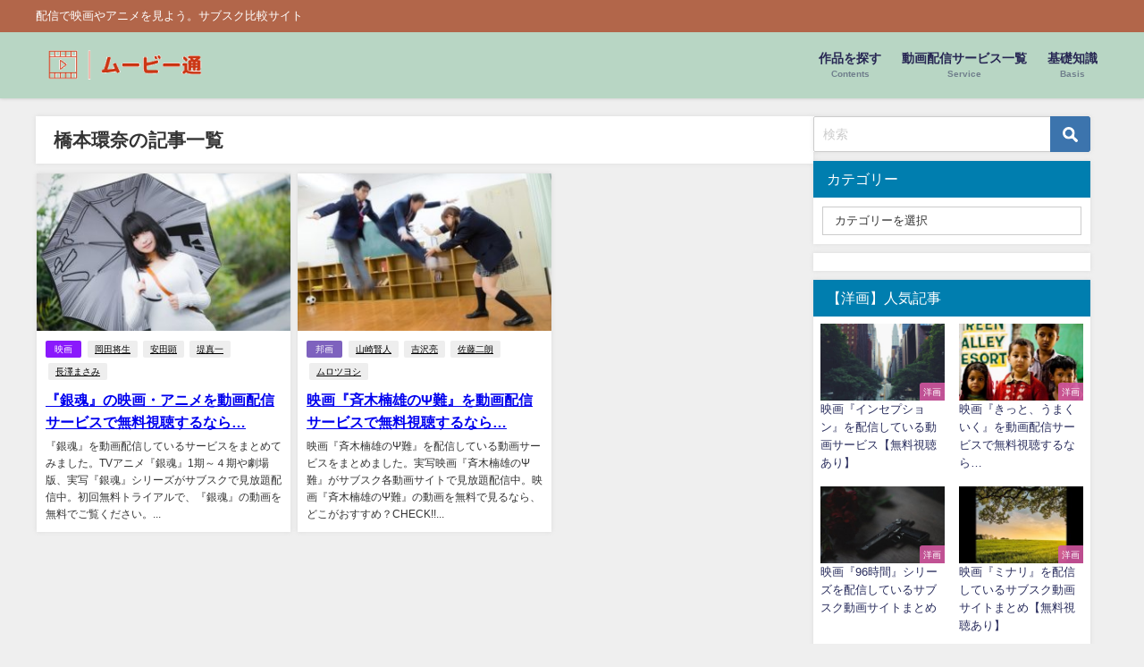

--- FILE ---
content_type: text/html; charset=UTF-8
request_url: https://movietwo.jp/tag/hashikan
body_size: 16472
content:
<!DOCTYPE html>
<html lang="ja">
<head>
<meta charset="utf-8">
<meta http-equiv="X-UA-Compatible" content="IE=edge">
<meta name="viewport" content="width=device-width, initial-scale=1" />
<title>  橋本環奈 | ムービー通</title>
<link rel="canonical" href="https://movietwo.jp/tag/hashikan">
<link rel="shortcut icon" href="https://movietwo.jp/wp-content/uploads/2021/05/favicon_32x32_created_by_logaster.png">
<!--[if IE]>
		<link rel="shortcut icon" href="">
<![endif]-->
<link rel="apple-touch-icon" href="https://movietwo.jp/wp-content/uploads/2022/04/favicon_created_by_logaster.png" />
<meta name='robots' content='max-image-preview, noindex' />
	<style>img:is([sizes="auto" i], [sizes^="auto," i]) { contain-intrinsic-size: 3000px 1500px }</style>
	<link rel='dns-prefetch' href='//cdnjs.cloudflare.com' />
<link rel="alternate" type="application/rss+xml" title="ムービー通 &raquo; フィード" href="https://movietwo.jp/feed" />
<link rel="alternate" type="application/rss+xml" title="ムービー通 &raquo; コメントフィード" href="https://movietwo.jp/comments/feed" />
<script type="text/javascript" id="wpp-js" src="https://movietwo.jp/wp-content/plugins/wordpress-popular-posts/assets/js/wpp.min.js?ver=7.3.3" data-sampling="0" data-sampling-rate="100" data-api-url="https://movietwo.jp/wp-json/wordpress-popular-posts" data-post-id="0" data-token="c48bbcaef7" data-lang="0" data-debug="0"></script>
<link rel="alternate" type="application/rss+xml" title="ムービー通 &raquo; 橋本環奈 タグのフィード" href="https://movietwo.jp/tag/hashikan/feed" />
<link rel='stylesheet'  href='https://movietwo.jp/wp-content/plugins/simple-tags/assets/frontend/css/frontend.css?ver=3.37.4&#038;theme=6.1.11'  media='all'>
<link rel='stylesheet'  href='https://movietwo.jp/wp-includes/css/dist/block-library/style.min.css?ver=6.8.3&#038;theme=6.1.11'  media='all'>
<style id='global-styles-inline-css' type='text/css'>
:root{--wp--preset--aspect-ratio--square: 1;--wp--preset--aspect-ratio--4-3: 4/3;--wp--preset--aspect-ratio--3-4: 3/4;--wp--preset--aspect-ratio--3-2: 3/2;--wp--preset--aspect-ratio--2-3: 2/3;--wp--preset--aspect-ratio--16-9: 16/9;--wp--preset--aspect-ratio--9-16: 9/16;--wp--preset--color--black: #000000;--wp--preset--color--cyan-bluish-gray: #abb8c3;--wp--preset--color--white: #ffffff;--wp--preset--color--pale-pink: #f78da7;--wp--preset--color--vivid-red: #cf2e2e;--wp--preset--color--luminous-vivid-orange: #ff6900;--wp--preset--color--luminous-vivid-amber: #fcb900;--wp--preset--color--light-green-cyan: #7bdcb5;--wp--preset--color--vivid-green-cyan: #00d084;--wp--preset--color--pale-cyan-blue: #8ed1fc;--wp--preset--color--vivid-cyan-blue: #0693e3;--wp--preset--color--vivid-purple: #9b51e0;--wp--preset--color--light-blue: #70b8f1;--wp--preset--color--light-red: #ff8178;--wp--preset--color--light-green: #2ac113;--wp--preset--color--light-yellow: #ffe822;--wp--preset--color--light-orange: #ffa30d;--wp--preset--color--blue: #00f;--wp--preset--color--red: #f00;--wp--preset--color--purple: #674970;--wp--preset--color--gray: #ccc;--wp--preset--gradient--vivid-cyan-blue-to-vivid-purple: linear-gradient(135deg,rgba(6,147,227,1) 0%,rgb(155,81,224) 100%);--wp--preset--gradient--light-green-cyan-to-vivid-green-cyan: linear-gradient(135deg,rgb(122,220,180) 0%,rgb(0,208,130) 100%);--wp--preset--gradient--luminous-vivid-amber-to-luminous-vivid-orange: linear-gradient(135deg,rgba(252,185,0,1) 0%,rgba(255,105,0,1) 100%);--wp--preset--gradient--luminous-vivid-orange-to-vivid-red: linear-gradient(135deg,rgba(255,105,0,1) 0%,rgb(207,46,46) 100%);--wp--preset--gradient--very-light-gray-to-cyan-bluish-gray: linear-gradient(135deg,rgb(238,238,238) 0%,rgb(169,184,195) 100%);--wp--preset--gradient--cool-to-warm-spectrum: linear-gradient(135deg,rgb(74,234,220) 0%,rgb(151,120,209) 20%,rgb(207,42,186) 40%,rgb(238,44,130) 60%,rgb(251,105,98) 80%,rgb(254,248,76) 100%);--wp--preset--gradient--blush-light-purple: linear-gradient(135deg,rgb(255,206,236) 0%,rgb(152,150,240) 100%);--wp--preset--gradient--blush-bordeaux: linear-gradient(135deg,rgb(254,205,165) 0%,rgb(254,45,45) 50%,rgb(107,0,62) 100%);--wp--preset--gradient--luminous-dusk: linear-gradient(135deg,rgb(255,203,112) 0%,rgb(199,81,192) 50%,rgb(65,88,208) 100%);--wp--preset--gradient--pale-ocean: linear-gradient(135deg,rgb(255,245,203) 0%,rgb(182,227,212) 50%,rgb(51,167,181) 100%);--wp--preset--gradient--electric-grass: linear-gradient(135deg,rgb(202,248,128) 0%,rgb(113,206,126) 100%);--wp--preset--gradient--midnight: linear-gradient(135deg,rgb(2,3,129) 0%,rgb(40,116,252) 100%);--wp--preset--font-size--small: .8em;--wp--preset--font-size--medium: 1em;--wp--preset--font-size--large: 1.2em;--wp--preset--font-size--x-large: 42px;--wp--preset--font-size--xlarge: 1.5em;--wp--preset--font-size--xxlarge: 2em;--wp--preset--spacing--20: 0.44rem;--wp--preset--spacing--30: 0.67rem;--wp--preset--spacing--40: 1rem;--wp--preset--spacing--50: 1.5rem;--wp--preset--spacing--60: 2.25rem;--wp--preset--spacing--70: 3.38rem;--wp--preset--spacing--80: 5.06rem;--wp--preset--shadow--natural: 6px 6px 9px rgba(0, 0, 0, 0.2);--wp--preset--shadow--deep: 12px 12px 50px rgba(0, 0, 0, 0.4);--wp--preset--shadow--sharp: 6px 6px 0px rgba(0, 0, 0, 0.2);--wp--preset--shadow--outlined: 6px 6px 0px -3px rgba(255, 255, 255, 1), 6px 6px rgba(0, 0, 0, 1);--wp--preset--shadow--crisp: 6px 6px 0px rgba(0, 0, 0, 1);--wp--custom--spacing--small: max(1.25rem, 5vw);--wp--custom--spacing--medium: clamp(2rem, 8vw, calc(4 * var(--wp--style--block-gap)));--wp--custom--spacing--large: clamp(4rem, 10vw, 8rem);--wp--custom--spacing--outer: var(--wp--custom--spacing--small, 1.25rem);--wp--custom--typography--font-size--huge: clamp(2.25rem, 4vw, 2.75rem);--wp--custom--typography--font-size--gigantic: clamp(2.75rem, 6vw, 3.25rem);--wp--custom--typography--font-size--colossal: clamp(3.25rem, 8vw, 6.25rem);--wp--custom--typography--line-height--tiny: 1.15;--wp--custom--typography--line-height--small: 1.2;--wp--custom--typography--line-height--medium: 1.4;--wp--custom--typography--line-height--normal: 1.6;}:root { --wp--style--global--content-size: 769px;--wp--style--global--wide-size: 1240px; }:where(body) { margin: 0; }.wp-site-blocks > .alignleft { float: left; margin-right: 2em; }.wp-site-blocks > .alignright { float: right; margin-left: 2em; }.wp-site-blocks > .aligncenter { justify-content: center; margin-left: auto; margin-right: auto; }:where(.wp-site-blocks) > * { margin-block-start: 1.5em; margin-block-end: 0; }:where(.wp-site-blocks) > :first-child { margin-block-start: 0; }:where(.wp-site-blocks) > :last-child { margin-block-end: 0; }:root { --wp--style--block-gap: 1.5em; }:root :where(.is-layout-flow) > :first-child{margin-block-start: 0;}:root :where(.is-layout-flow) > :last-child{margin-block-end: 0;}:root :where(.is-layout-flow) > *{margin-block-start: 1.5em;margin-block-end: 0;}:root :where(.is-layout-constrained) > :first-child{margin-block-start: 0;}:root :where(.is-layout-constrained) > :last-child{margin-block-end: 0;}:root :where(.is-layout-constrained) > *{margin-block-start: 1.5em;margin-block-end: 0;}:root :where(.is-layout-flex){gap: 1.5em;}:root :where(.is-layout-grid){gap: 1.5em;}.is-layout-flow > .alignleft{float: left;margin-inline-start: 0;margin-inline-end: 2em;}.is-layout-flow > .alignright{float: right;margin-inline-start: 2em;margin-inline-end: 0;}.is-layout-flow > .aligncenter{margin-left: auto !important;margin-right: auto !important;}.is-layout-constrained > .alignleft{float: left;margin-inline-start: 0;margin-inline-end: 2em;}.is-layout-constrained > .alignright{float: right;margin-inline-start: 2em;margin-inline-end: 0;}.is-layout-constrained > .aligncenter{margin-left: auto !important;margin-right: auto !important;}.is-layout-constrained > :where(:not(.alignleft):not(.alignright):not(.alignfull)){max-width: var(--wp--style--global--content-size);margin-left: auto !important;margin-right: auto !important;}.is-layout-constrained > .alignwide{max-width: var(--wp--style--global--wide-size);}body .is-layout-flex{display: flex;}.is-layout-flex{flex-wrap: wrap;align-items: center;}.is-layout-flex > :is(*, div){margin: 0;}body .is-layout-grid{display: grid;}.is-layout-grid > :is(*, div){margin: 0;}body{padding-top: 0px;padding-right: 0px;padding-bottom: 0px;padding-left: 0px;}:root :where(.wp-element-button, .wp-block-button__link){background-color: #32373c;border-width: 0;color: #fff;font-family: inherit;font-size: inherit;line-height: inherit;padding: calc(0.667em + 2px) calc(1.333em + 2px);text-decoration: none;}.has-black-color{color: var(--wp--preset--color--black) !important;}.has-cyan-bluish-gray-color{color: var(--wp--preset--color--cyan-bluish-gray) !important;}.has-white-color{color: var(--wp--preset--color--white) !important;}.has-pale-pink-color{color: var(--wp--preset--color--pale-pink) !important;}.has-vivid-red-color{color: var(--wp--preset--color--vivid-red) !important;}.has-luminous-vivid-orange-color{color: var(--wp--preset--color--luminous-vivid-orange) !important;}.has-luminous-vivid-amber-color{color: var(--wp--preset--color--luminous-vivid-amber) !important;}.has-light-green-cyan-color{color: var(--wp--preset--color--light-green-cyan) !important;}.has-vivid-green-cyan-color{color: var(--wp--preset--color--vivid-green-cyan) !important;}.has-pale-cyan-blue-color{color: var(--wp--preset--color--pale-cyan-blue) !important;}.has-vivid-cyan-blue-color{color: var(--wp--preset--color--vivid-cyan-blue) !important;}.has-vivid-purple-color{color: var(--wp--preset--color--vivid-purple) !important;}.has-light-blue-color{color: var(--wp--preset--color--light-blue) !important;}.has-light-red-color{color: var(--wp--preset--color--light-red) !important;}.has-light-green-color{color: var(--wp--preset--color--light-green) !important;}.has-light-yellow-color{color: var(--wp--preset--color--light-yellow) !important;}.has-light-orange-color{color: var(--wp--preset--color--light-orange) !important;}.has-blue-color{color: var(--wp--preset--color--blue) !important;}.has-red-color{color: var(--wp--preset--color--red) !important;}.has-purple-color{color: var(--wp--preset--color--purple) !important;}.has-gray-color{color: var(--wp--preset--color--gray) !important;}.has-black-background-color{background-color: var(--wp--preset--color--black) !important;}.has-cyan-bluish-gray-background-color{background-color: var(--wp--preset--color--cyan-bluish-gray) !important;}.has-white-background-color{background-color: var(--wp--preset--color--white) !important;}.has-pale-pink-background-color{background-color: var(--wp--preset--color--pale-pink) !important;}.has-vivid-red-background-color{background-color: var(--wp--preset--color--vivid-red) !important;}.has-luminous-vivid-orange-background-color{background-color: var(--wp--preset--color--luminous-vivid-orange) !important;}.has-luminous-vivid-amber-background-color{background-color: var(--wp--preset--color--luminous-vivid-amber) !important;}.has-light-green-cyan-background-color{background-color: var(--wp--preset--color--light-green-cyan) !important;}.has-vivid-green-cyan-background-color{background-color: var(--wp--preset--color--vivid-green-cyan) !important;}.has-pale-cyan-blue-background-color{background-color: var(--wp--preset--color--pale-cyan-blue) !important;}.has-vivid-cyan-blue-background-color{background-color: var(--wp--preset--color--vivid-cyan-blue) !important;}.has-vivid-purple-background-color{background-color: var(--wp--preset--color--vivid-purple) !important;}.has-light-blue-background-color{background-color: var(--wp--preset--color--light-blue) !important;}.has-light-red-background-color{background-color: var(--wp--preset--color--light-red) !important;}.has-light-green-background-color{background-color: var(--wp--preset--color--light-green) !important;}.has-light-yellow-background-color{background-color: var(--wp--preset--color--light-yellow) !important;}.has-light-orange-background-color{background-color: var(--wp--preset--color--light-orange) !important;}.has-blue-background-color{background-color: var(--wp--preset--color--blue) !important;}.has-red-background-color{background-color: var(--wp--preset--color--red) !important;}.has-purple-background-color{background-color: var(--wp--preset--color--purple) !important;}.has-gray-background-color{background-color: var(--wp--preset--color--gray) !important;}.has-black-border-color{border-color: var(--wp--preset--color--black) !important;}.has-cyan-bluish-gray-border-color{border-color: var(--wp--preset--color--cyan-bluish-gray) !important;}.has-white-border-color{border-color: var(--wp--preset--color--white) !important;}.has-pale-pink-border-color{border-color: var(--wp--preset--color--pale-pink) !important;}.has-vivid-red-border-color{border-color: var(--wp--preset--color--vivid-red) !important;}.has-luminous-vivid-orange-border-color{border-color: var(--wp--preset--color--luminous-vivid-orange) !important;}.has-luminous-vivid-amber-border-color{border-color: var(--wp--preset--color--luminous-vivid-amber) !important;}.has-light-green-cyan-border-color{border-color: var(--wp--preset--color--light-green-cyan) !important;}.has-vivid-green-cyan-border-color{border-color: var(--wp--preset--color--vivid-green-cyan) !important;}.has-pale-cyan-blue-border-color{border-color: var(--wp--preset--color--pale-cyan-blue) !important;}.has-vivid-cyan-blue-border-color{border-color: var(--wp--preset--color--vivid-cyan-blue) !important;}.has-vivid-purple-border-color{border-color: var(--wp--preset--color--vivid-purple) !important;}.has-light-blue-border-color{border-color: var(--wp--preset--color--light-blue) !important;}.has-light-red-border-color{border-color: var(--wp--preset--color--light-red) !important;}.has-light-green-border-color{border-color: var(--wp--preset--color--light-green) !important;}.has-light-yellow-border-color{border-color: var(--wp--preset--color--light-yellow) !important;}.has-light-orange-border-color{border-color: var(--wp--preset--color--light-orange) !important;}.has-blue-border-color{border-color: var(--wp--preset--color--blue) !important;}.has-red-border-color{border-color: var(--wp--preset--color--red) !important;}.has-purple-border-color{border-color: var(--wp--preset--color--purple) !important;}.has-gray-border-color{border-color: var(--wp--preset--color--gray) !important;}.has-vivid-cyan-blue-to-vivid-purple-gradient-background{background: var(--wp--preset--gradient--vivid-cyan-blue-to-vivid-purple) !important;}.has-light-green-cyan-to-vivid-green-cyan-gradient-background{background: var(--wp--preset--gradient--light-green-cyan-to-vivid-green-cyan) !important;}.has-luminous-vivid-amber-to-luminous-vivid-orange-gradient-background{background: var(--wp--preset--gradient--luminous-vivid-amber-to-luminous-vivid-orange) !important;}.has-luminous-vivid-orange-to-vivid-red-gradient-background{background: var(--wp--preset--gradient--luminous-vivid-orange-to-vivid-red) !important;}.has-very-light-gray-to-cyan-bluish-gray-gradient-background{background: var(--wp--preset--gradient--very-light-gray-to-cyan-bluish-gray) !important;}.has-cool-to-warm-spectrum-gradient-background{background: var(--wp--preset--gradient--cool-to-warm-spectrum) !important;}.has-blush-light-purple-gradient-background{background: var(--wp--preset--gradient--blush-light-purple) !important;}.has-blush-bordeaux-gradient-background{background: var(--wp--preset--gradient--blush-bordeaux) !important;}.has-luminous-dusk-gradient-background{background: var(--wp--preset--gradient--luminous-dusk) !important;}.has-pale-ocean-gradient-background{background: var(--wp--preset--gradient--pale-ocean) !important;}.has-electric-grass-gradient-background{background: var(--wp--preset--gradient--electric-grass) !important;}.has-midnight-gradient-background{background: var(--wp--preset--gradient--midnight) !important;}.has-small-font-size{font-size: var(--wp--preset--font-size--small) !important;}.has-medium-font-size{font-size: var(--wp--preset--font-size--medium) !important;}.has-large-font-size{font-size: var(--wp--preset--font-size--large) !important;}.has-x-large-font-size{font-size: var(--wp--preset--font-size--x-large) !important;}.has-xlarge-font-size{font-size: var(--wp--preset--font-size--xlarge) !important;}.has-xxlarge-font-size{font-size: var(--wp--preset--font-size--xxlarge) !important;}
:root :where(.wp-block-pullquote){font-size: 1.5em;line-height: 1.6;}
:root :where(.wp-block-group-is-layout-flow) > :first-child{margin-block-start: 0;}:root :where(.wp-block-group-is-layout-flow) > :last-child{margin-block-end: 0;}:root :where(.wp-block-group-is-layout-flow) > *{margin-block-start: 0;margin-block-end: 0;}:root :where(.wp-block-group-is-layout-constrained) > :first-child{margin-block-start: 0;}:root :where(.wp-block-group-is-layout-constrained) > :last-child{margin-block-end: 0;}:root :where(.wp-block-group-is-layout-constrained) > *{margin-block-start: 0;margin-block-end: 0;}:root :where(.wp-block-group-is-layout-flex){gap: 0;}:root :where(.wp-block-group-is-layout-grid){gap: 0;}
</style>
<link rel='stylesheet'  href='https://movietwo.jp/wp-content/plugins/contact-form-7/includes/css/styles.css?ver=6.1.1&#038;theme=6.1.11'  media='all'>
<link rel='stylesheet'  href='https://movietwo.jp/wp-content/plugins/wordpress-popular-posts/assets/css/wpp.css?ver=7.3.3&#038;theme=6.1.11'  media='all'>
<link rel='stylesheet'  href='https://movietwo.jp/wp-content/themes/diver/css/style.min.css?ver=6.8.3&#038;theme=6.1.11'  media='all'>
<link rel='stylesheet'  href='https://movietwo.jp/wp-content/themes/diver_child/style.css?theme=6.1.11'  media='all'>
<link rel='stylesheet'  href='https://cdnjs.cloudflare.com/ajax/libs/jquery.mb.YTPlayer/3.2.9/css/jquery.mb.YTPlayer.min.css'  media='all'>
<script type="text/javascript"src="https://movietwo.jp/wp-includes/js/jquery/jquery.min.js?ver=3.7.1&amp;theme=6.1.11" id="jquery-core-js"></script>
<script type="text/javascript"src="https://movietwo.jp/wp-includes/js/jquery/jquery-migrate.min.js?ver=3.4.1&amp;theme=6.1.11" id="jquery-migrate-js"></script>
<script type="text/javascript"src="https://movietwo.jp/wp-content/plugins/simple-tags/assets/frontend/js/frontend.js?ver=3.37.4&amp;theme=6.1.11" id="taxopress-frontend-js-js"></script>
<link rel="https://api.w.org/" href="https://movietwo.jp/wp-json/" /><link rel="alternate" title="JSON" type="application/json" href="https://movietwo.jp/wp-json/wp/v2/tags/147" /><link rel="EditURI" type="application/rsd+xml" title="RSD" href="https://movietwo.jp/xmlrpc.php?rsd" />
<meta name="generator" content="WordPress 6.8.3" />
            <style id="wpp-loading-animation-styles">@-webkit-keyframes bgslide{from{background-position-x:0}to{background-position-x:-200%}}@keyframes bgslide{from{background-position-x:0}to{background-position-x:-200%}}.wpp-widget-block-placeholder,.wpp-shortcode-placeholder{margin:0 auto;width:60px;height:3px;background:#dd3737;background:linear-gradient(90deg,#dd3737 0%,#571313 10%,#dd3737 100%);background-size:200% auto;border-radius:3px;-webkit-animation:bgslide 1s infinite linear;animation:bgslide 1s infinite linear}</style>
            <!-- Global site tag (gtag.js) - Google Analytics -->
<script async src="https://www.googletagmanager.com/gtag/js?id=UA-116703069-1"></script>
<script>
  window.dataLayer = window.dataLayer || [];
  function gtag(){dataLayer.push(arguments);}
  gtag('js', new Date());

  gtag('config', 'UA-116703069-1');
</script>
<script type="application/ld+json" class="json-ld">[]</script>
<style>body{background-image:url('');}</style> <style> #onlynav ul ul,#nav_fixed #nav ul ul,.header-logo #nav ul ul {visibility:hidden;opacity:0;transition:.2s ease-in-out;transform:translateY(10px);}#onlynav ul ul ul,#nav_fixed #nav ul ul ul,.header-logo #nav ul ul ul {transform:translateX(-20px) translateY(0);}#onlynav ul li:hover > ul,#nav_fixed #nav ul li:hover > ul,.header-logo #nav ul li:hover > ul{visibility:visible;opacity:1;transform:translateY(0);}#onlynav ul ul li:hover > ul,#nav_fixed #nav ul ul li:hover > ul,.header-logo #nav ul ul li:hover > ul{transform:translateX(0) translateY(0);}</style><style>body{background-color:#efefef;color:#333333;}:where(a){color:#333355;}:where(a):hover{color:#6495ED}:where(.content){color:#000;}:where(.content) a{color:#1876f9;}:where(.content) a:hover{color:#81b5db;}.header-wrap,#header ul.sub-menu, #header ul.children,#scrollnav,.description_sp{background:#b8d6c4;color:#333333}.header-wrap a,#scrollnav a,div.logo_title{color:#282854;}.header-wrap a:hover,div.logo_title:hover{color:#6495ED}.drawer-nav-btn span{background-color:#282854;}.drawer-nav-btn:before,.drawer-nav-btn:after {border-color:#282854;}#scrollnav ul li a{background:rgba(255,255,255,0.8);color:#505050}.header_small_menu{background:#b2664a;color:#fff}.header_small_menu a{color:#fff}.header_small_menu a:hover{color:#6495ED}#nav_fixed.fixed, #nav_fixed #nav ul ul{background:rgba(184,214,196,0.85);color:#333333}#nav_fixed.fixed a,#nav_fixed .logo_title{color:#282854}#nav_fixed.fixed a:hover{color:#6495ED}#nav_fixed .drawer-nav-btn:before,#nav_fixed .drawer-nav-btn:after{border-color:#282854;}#nav_fixed .drawer-nav-btn span{background-color:#282854;}#onlynav{background:#fff;color:#333}#onlynav ul li a{color:#333}#onlynav ul ul.sub-menu{background:#fff}#onlynav div > ul > li > a:before{border-color:#333}#onlynav ul > li:hover > a:hover,#onlynav ul>li:hover>a,#onlynav ul>li:hover li:hover>a,#onlynav ul li:hover ul li ul li:hover > a{background:#5d8ac1;color:#fff}#onlynav ul li ul li ul:before{border-left-color:#fff}#onlynav ul li:last-child ul li ul:before{border-right-color:#fff}#bigfooter{background:#fff;color:#663107}#bigfooter a{color:#2a2e5e}#bigfooter a:hover{color:#6495ED}#footer{background:#86c1cc;color:#000000}#footer a{color:#0b0b3d}#footer a:hover{color:#6495ED}#sidebar .widget{background:#fff;color:#333;}#sidebar .widget a{color:#2a2e5e;}#sidebar .widget a:hover{color:#6495ED;}.post-box-contents,#main-wrap #pickup_posts_container img,.hentry, #single-main .post-sub,.navigation,.single_thumbnail,.in_loop,#breadcrumb,.pickup-cat-list,.maintop-widget, .mainbottom-widget,#share_plz,.sticky-post-box,.catpage_content_wrap,.cat-post-main{background:#fff;}.post-box{border-color:#eee;}.drawer_content_title,.searchbox_content_title{background:#68b9d6;color:#333;}.drawer-nav,#header_search{background:#fff}.drawer-nav,.drawer-nav a,#header_search,#header_search a{color:#000}#footer_sticky_menu{background:rgba(255,255,255,0.8)}.footermenu_col{background:rgba(255,255,255,0.8);color:#333;}a.page-numbers{background:#afafaf;color:#fff;}.pagination .current{background:#6363ff;color:#fff;}</style><style>@media screen and (min-width:1201px){#main-wrap,.header-wrap .header-logo,.header_small_content,.bigfooter_wrap,.footer_content,.container_top_widget,.container_bottom_widget{width:1200px;}}@media screen and (max-width:1200px){ #main-wrap,.header-wrap .header-logo, .header_small_content, .bigfooter_wrap,.footer_content, .container_top_widget, .container_bottom_widget{width:96%;}}@media screen and (max-width:768px){#main-wrap,.header-wrap .header-logo,.header_small_content,.bigfooter_wrap,.footer_content,.container_top_widget,.container_bottom_widget{width:100%;}}@media screen and (min-width:960px){#sidebar {width:310px;}}</style><style type="text/css" id="diver-custom-heading-css">.content h2:where(:not([class])),:where(.is-editor-blocks) :where(.content) h2:not(.sc_heading){color:#fff;background-color:#3d7577;padding:10px 40px;;margin-right:-50px;margin-left:-50px;}.content h2:where(:not([class])):before,:where(.is-editor-blocks) :where(.content) h2:not(.sc_heading):before,.content h2:where(:not([class])):after,:where(.is-editor-blocks) :where(.content) h2:not(.sc_heading):after{content:"";position:absolute;top:100%;border:5px solid transparent;border-top-color:#666;}.content h2:where(:not([class])):before,:where(.is-editor-blocks) :where(.content) h2:not(.sc_heading):before{left:auto;right:0px;border-left-color:#666;}.content h2:where(:not([class])):after,:where(.is-editor-blocks) :where(.content) h2:not(.sc_heading):after{right:auto;left:0px;border-right-color:#666;}@media screen and (max-width:1200px){.content h2:where(:not([class])),:where(.is-editor-blocks) :where(.content) h2:not(.sc_heading){margin-right:-25px;margin-left:-25px;}}.content h3:where(:not([class])),:where(.is-editor-blocks) :where(.content) h3:not(.sc_heading){color:#ffffff;background-color:#45a3b2;border-radius:5px;}.content h4:where(:not([class])),:where(.is-editor-blocks) :where(.content) h4:not(.sc_heading){color:#4c4c4c;background-color:#5ed1b6;background:transparent;display:flex;align-items:center;padding:0px;}.content h4:where(:not([class])):before,:where(.is-editor-blocks) :where(.content) h4:not(.sc_heading):before{content:"";width:.6em;height:.6em;margin-right:.6em;background-color:#5ed1b6;transform:rotate(45deg);}.content h5:where(:not([class])),:where(.is-editor-blocks) :where(.content) h5:not(.sc_heading){color:#000;}</style><style type="text/css">.broken_link, a.broken_link {
	text-decoration: line-through;
}</style>
<meta name="referrer" content="no-referrer-when-downgrade"/>

<script src="https://www.youtube.com/iframe_api"></script>

</head>
<body itemscope="itemscope" itemtype="http://schema.org/WebPage" class="archive tag tag-hashikan tag-147 wp-embed-responsive wp-theme-diver wp-child-theme-diver_child  l-sidebar-right">

<div id="container">
<!-- header -->
	<!-- lpページでは表示しない -->
	<div id="header" class="clearfix">
					<header class="header-wrap" role="banner" itemscope="itemscope" itemtype="http://schema.org/WPHeader">
			<div class="header_small_menu clearfix">
		<div class="header_small_content">
			<div id="description">配信で映画やアニメを見よう。サブスク比較サイト</div>
			<nav class="header_small_menu_right" role="navigation" itemscope="itemscope" itemtype="http://scheme.org/SiteNavigationElement">
							</nav>
		</div>
	</div>

			<div class="header-logo clearfix">
				<!-- 	<button type="button" class="drawer-toggle drawer-hamburger">
	  <span class="sr-only">toggle navigation</span>
	  <span class="drawer-hamburger-icon"></span>
	</button> -->

	<div class="drawer-nav-btn-wrap"><span class="drawer-nav-btn"><span></span></span></div>


	<div class="header_search"><a href="#header_search" class="header_search_btn" data-lity><div class="header_search_inner"><i class="fa fa-search" aria-hidden="true"></i><div class="header_search_title">SEARCH</div></div></a></div>

				<!-- /Navigation -->

								<div id="logo">
										<a href="https://movietwo.jp/">
						
															<img src="https://movietwo.jp/wp-content/uploads/2021/05/horizontal_on_white_by_logaster-1.png" alt="ムービー通" width="250" height="60">
							
											</a>
				</div>
									<nav id="nav" role="navigation" itemscope="itemscope" itemtype="http://scheme.org/SiteNavigationElement">
						<div class="menu-header-container"><ul id="mainnavul" class="menu"><li id="menu-item-767" class="menu-item menu-item-type-taxonomy menu-item-object-category menu-item-has-children menu-item-767"><a href="https://movietwo.jp/category/searching"><div class="menu_title">作品を探す</div><div class="menu_desc">Contents</div></a>
<ul class="sub-menu">
	<li id="menu-item-1891" class="menu-item menu-item-type-taxonomy menu-item-object-category menu-item-has-children menu-item-1891"><a href="https://movietwo.jp/category/searching/movie">映画</a>
	<ul class="sub-menu">
		<li id="menu-item-769" class="menu-item menu-item-type-taxonomy menu-item-object-category menu-item-769"><a href="https://movietwo.jp/category/searching/movie/japanesemovies">邦画</a></li>
		<li id="menu-item-1894" class="menu-item menu-item-type-taxonomy menu-item-object-category menu-item-1894"><a href="https://movietwo.jp/category/searching/movie/foreignmovies">洋画</a></li>
	</ul>
</li>
	<li id="menu-item-768" class="menu-item menu-item-type-taxonomy menu-item-object-category menu-item-768"><a href="https://movietwo.jp/category/searching/japanesedrama">国内ドラマ</a></li>
	<li id="menu-item-1893" class="menu-item menu-item-type-taxonomy menu-item-object-category menu-item-1893"><a href="https://movietwo.jp/category/searching/foreigndrama">海外ドラマ・韓流</a></li>
	<li id="menu-item-835" class="menu-item menu-item-type-taxonomy menu-item-object-category menu-item-835"><a href="https://movietwo.jp/category/searching/animation">アニメ</a></li>
</ul>
</li>
<li id="menu-item-115" class="menu-item menu-item-type-taxonomy menu-item-object-category menu-item-115"><a href="https://movietwo.jp/category/videoondemand/reputation"><div class="menu_title">動画配信サービス一覧</div><div class="menu_desc">Service</div></a></li>
<li id="menu-item-114" class="menu-item menu-item-type-taxonomy menu-item-object-category menu-item-114"><a href="https://movietwo.jp/category/videoondemand/basicnote"><div class="menu_title">基礎知識</div><div class="menu_desc">Basis</div></a></li>
</ul></div>					</nav>
							</div>
		</header>
		<nav id="scrollnav" role="navigation" itemscope="itemscope" itemtype="http://scheme.org/SiteNavigationElement">
			<div class="menu-header-container"><ul id="scroll-menu"><li class="menu-item menu-item-type-taxonomy menu-item-object-category menu-item-has-children menu-item-767"><a href="https://movietwo.jp/category/searching"><div class="menu_title">作品を探す</div><div class="menu_desc">Contents</div></a>
<ul class="sub-menu">
	<li class="menu-item menu-item-type-taxonomy menu-item-object-category menu-item-has-children menu-item-1891"><a href="https://movietwo.jp/category/searching/movie">映画</a>
	<ul class="sub-menu">
		<li class="menu-item menu-item-type-taxonomy menu-item-object-category menu-item-769"><a href="https://movietwo.jp/category/searching/movie/japanesemovies">邦画</a></li>
		<li class="menu-item menu-item-type-taxonomy menu-item-object-category menu-item-1894"><a href="https://movietwo.jp/category/searching/movie/foreignmovies">洋画</a></li>
	</ul>
</li>
	<li class="menu-item menu-item-type-taxonomy menu-item-object-category menu-item-768"><a href="https://movietwo.jp/category/searching/japanesedrama">国内ドラマ</a></li>
	<li class="menu-item menu-item-type-taxonomy menu-item-object-category menu-item-1893"><a href="https://movietwo.jp/category/searching/foreigndrama">海外ドラマ・韓流</a></li>
	<li class="menu-item menu-item-type-taxonomy menu-item-object-category menu-item-835"><a href="https://movietwo.jp/category/searching/animation">アニメ</a></li>
</ul>
</li>
<li class="menu-item menu-item-type-taxonomy menu-item-object-category menu-item-115"><a href="https://movietwo.jp/category/videoondemand/reputation"><div class="menu_title">動画配信サービス一覧</div><div class="menu_desc">Service</div></a></li>
<li class="menu-item menu-item-type-taxonomy menu-item-object-category menu-item-114"><a href="https://movietwo.jp/category/videoondemand/basicnote"><div class="menu_title">基礎知識</div><div class="menu_desc">Basis</div></a></li>
</ul></div>		</nav>
		
		<div id="nav_fixed">
		<div class="header-logo clearfix">
			<!-- Navigation -->
			<!-- 	<button type="button" class="drawer-toggle drawer-hamburger">
	  <span class="sr-only">toggle navigation</span>
	  <span class="drawer-hamburger-icon"></span>
	</button> -->

	<div class="drawer-nav-btn-wrap"><span class="drawer-nav-btn"><span></span></span></div>


	<div class="header_search"><a href="#header_search" class="header_search_btn" data-lity><div class="header_search_inner"><i class="fa fa-search" aria-hidden="true"></i><div class="header_search_title">SEARCH</div></div></a></div>

			<!-- /Navigation -->
			<div class="logo clearfix">
				<a href="https://movietwo.jp/">
					
													<img src="https://movietwo.jp/wp-content/uploads/2021/05/horizontal_on_white_by_logaster-1.png" alt="ムービー通" width="250" height="60">
													
									</a>
			</div>
					<nav id="nav" role="navigation" itemscope="itemscope" itemtype="http://scheme.org/SiteNavigationElement">
				<div class="menu-header-container"><ul id="fixnavul" class="menu"><li class="menu-item menu-item-type-taxonomy menu-item-object-category menu-item-has-children menu-item-767"><a href="https://movietwo.jp/category/searching"><div class="menu_title">作品を探す</div><div class="menu_desc">Contents</div></a>
<ul class="sub-menu">
	<li class="menu-item menu-item-type-taxonomy menu-item-object-category menu-item-has-children menu-item-1891"><a href="https://movietwo.jp/category/searching/movie">映画</a>
	<ul class="sub-menu">
		<li class="menu-item menu-item-type-taxonomy menu-item-object-category menu-item-769"><a href="https://movietwo.jp/category/searching/movie/japanesemovies">邦画</a></li>
		<li class="menu-item menu-item-type-taxonomy menu-item-object-category menu-item-1894"><a href="https://movietwo.jp/category/searching/movie/foreignmovies">洋画</a></li>
	</ul>
</li>
	<li class="menu-item menu-item-type-taxonomy menu-item-object-category menu-item-768"><a href="https://movietwo.jp/category/searching/japanesedrama">国内ドラマ</a></li>
	<li class="menu-item menu-item-type-taxonomy menu-item-object-category menu-item-1893"><a href="https://movietwo.jp/category/searching/foreigndrama">海外ドラマ・韓流</a></li>
	<li class="menu-item menu-item-type-taxonomy menu-item-object-category menu-item-835"><a href="https://movietwo.jp/category/searching/animation">アニメ</a></li>
</ul>
</li>
<li class="menu-item menu-item-type-taxonomy menu-item-object-category menu-item-115"><a href="https://movietwo.jp/category/videoondemand/reputation"><div class="menu_title">動画配信サービス一覧</div><div class="menu_desc">Service</div></a></li>
<li class="menu-item menu-item-type-taxonomy menu-item-object-category menu-item-114"><a href="https://movietwo.jp/category/videoondemand/basicnote"><div class="menu_title">基礎知識</div><div class="menu_desc">Basis</div></a></li>
</ul></div>			</nav>
				</div>
	</div>
							</div>
	<div class="d_sp">
		</div>
	
	<div id="main-wrap">
	<div class="l-main-container">
		<main id="main" style="margin-right:-330px;padding-right:330px;" role="main">
							<div class="wrap-post-title">橋本環奈の記事一覧</div>
<section class="wrap-grid-post-box">
	
					<article class="grid_post-box" role="article">
			<div class="post-box-contents clearfix" data-href="https://movietwo.jp/gintama-movie">
				<figure class="grid_post_thumbnail post-box-thumbnail">
										<div class="post_thumbnail_wrap post-box-thumbnail__wrap">
					<img src="[data-uri]" width="300" height="200" alt="『銀魂』の映画・アニメを動画配信サービスで無料視聴するなら…" loading="lazy" data-src="https://movietwo.jp/wp-content/uploads/2018/05/IMGL8129_TP_V-1-300x200.jpg" class="lazyload">					</div>
					
				</figure>

				<section class="post-meta-all">
											<div class="post-cat" style="background:rgba(126,0,252,0.9)"><a href="https://movietwo.jp/category/searching/movie" rel="category tag">映画</a></div>
											<div class="post-tag"><a href="https://movietwo.jp/tag/okadamasaki" rel="tag">岡田将生</a><a href="https://movietwo.jp/tag/yasuken" rel="tag">安田顕</a><a href="https://movietwo.jp/tag/tsutsumi" rel="tag">堤真一</a><a href="https://movietwo.jp/tag/nagasawamasami" rel="tag">長澤まさみ</a></div>					<div class="post-title">
						<a href="https://movietwo.jp/gintama-movie" title="『銀魂』の映画・アニメを動画配信サービスで無料視聴するなら…" rel="bookmark">『銀魂』の映画・アニメを動画配信サービスで無料視聴するなら…</a>
					</div>
					<div class="post-substr">
											『銀魂』を動画配信しているサービスをまとめてみました。TVアニメ『銀魂』1期～４期や劇場版、実写『銀魂』シリーズがサブスクで見放題配信中。初回無料トライアルで、『銀魂』の動画を無料でご覧ください。...										</div>
				</section>
											</div>
		</article>
		
					<article class="grid_post-box" role="article">
			<div class="post-box-contents clearfix" data-href="https://movietwo.jp/saikikusuo-movie">
				<figure class="grid_post_thumbnail post-box-thumbnail">
										<div class="post_thumbnail_wrap post-box-thumbnail__wrap">
					<img src="[data-uri]" width="300" height="191" alt="映画『斉木楠雄のΨ難』を動画配信サービスで無料視聴するなら…" loading="lazy" data-src="https://movietwo.jp/wp-content/uploads/2018/10/150415022548_TP_V-1-300x191.jpg" class="lazyload">					</div>
					
				</figure>

				<section class="post-meta-all">
											<div class="post-cat" style="background:rgba(112,82,183,0.9)"><a href="https://movietwo.jp/category/searching/movie/japanesemovies" rel="category tag">邦画</a></div>
											<div class="post-tag"><a href="https://movietwo.jp/tag/yamazakikento" rel="tag">山崎賢人</a><a href="https://movietwo.jp/tag/yoshizawaryo" rel="tag">吉沢亮</a><a href="https://movietwo.jp/tag/satojiro" rel="tag">佐藤二朗</a><a href="https://movietwo.jp/tag/murotsuyoshi" rel="tag">ムロツヨシ</a></div>					<div class="post-title">
						<a href="https://movietwo.jp/saikikusuo-movie" title="映画『斉木楠雄のΨ難』を動画配信サービスで無料視聴するなら…" rel="bookmark">映画『斉木楠雄のΨ難』を動画配信サービスで無料視聴するなら…</a>
					</div>
					<div class="post-substr">
											映画『斉木楠雄のΨ難』を配信している動画サービスをまとめました。実写映画『斉木楠雄のΨ難』がサブスク各動画サイトで見放題配信中。映画『斉木楠雄のΨ難』の動画を無料で見るなら、どこがおすすめ？CHECK!!...										</div>
				</section>
											</div>
		</article>
			</section>

<!-- pager -->
<!-- /pager	 -->		</main>
			<!-- sidebar -->
	<div id="sidebar" role="complementary">
		<div class="sidebar_content">
						<div id="search-2" class="widget widget_search"><form method="get" class="searchform" action="https://movietwo.jp/" role="search">
	<input type="text" placeholder="検索" name="s" class="s">
	<input type="submit" class="searchsubmit" value="">
</form></div><div id="categories-4" class="widget widget_categories"><div class="widgettitle">カテゴリー</div><form action="https://movietwo.jp" method="get"><label class="screen-reader-text" for="cat">カテゴリー</label><select  name='cat' id='cat' class='postform'>
	<option value='-1'>カテゴリーを選択</option>
	<option class="level-0" value="3">動画配信&nbsp;&nbsp;(36)</option>
	<option class="level-1" value="4">&nbsp;&nbsp;&nbsp;動画配信サービス一覧&nbsp;&nbsp;(17)</option>
	<option class="level-1" value="1">&nbsp;&nbsp;&nbsp;基礎知識&nbsp;&nbsp;(18)</option>
	<option class="level-0" value="7">作品を探す&nbsp;&nbsp;(230)</option>
	<option class="level-1" value="14">&nbsp;&nbsp;&nbsp;映画&nbsp;&nbsp;(159)</option>
	<option class="level-2" value="9">&nbsp;&nbsp;&nbsp;&nbsp;&nbsp;&nbsp;邦画&nbsp;&nbsp;(64)</option>
	<option class="level-2" value="10">&nbsp;&nbsp;&nbsp;&nbsp;&nbsp;&nbsp;洋画&nbsp;&nbsp;(82)</option>
	<option class="level-1" value="8">&nbsp;&nbsp;&nbsp;国内ドラマ&nbsp;&nbsp;(76)</option>
	<option class="level-1" value="11">&nbsp;&nbsp;&nbsp;海外ドラマ・韓流&nbsp;&nbsp;(5)</option>
	<option class="level-1" value="13">&nbsp;&nbsp;&nbsp;アニメ&nbsp;&nbsp;(17)</option>
</select>
</form><script type="text/javascript">
/* <![CDATA[ */

(function() {
	var dropdown = document.getElementById( "cat" );
	function onCatChange() {
		if ( dropdown.options[ dropdown.selectedIndex ].value > 0 ) {
			dropdown.parentNode.submit();
		}
	}
	dropdown.onchange = onCatChange;
})();

/* ]]> */
</script>
</div>
<div id="wpp-2" class="widget popular-posts">

</div>
        <div id="diver_widget_newpost_grid-2" class="widget widget_diver_widget_newpost_grid">      
      <div class="widgettitle">【洋画】人気記事</div>        <ul class="diver_widget_post_grid">
                                          <li class="widget_post_list clearfix grid ">
              <a class="clearfix" href="https://movietwo.jp/inception" title="映画『インセプション』を配信している動画サービス【無料視聴あり】">
                                <div class="post_list_thumb">
                <img src="[data-uri]" width="300" height="184" alt="映画『インセプション』を配信している動画サービス【無料視聴あり】" loading="lazy" data-src="https://movietwo.jp/wp-content/uploads/2019/06/new-york-918682_640-1-300x184.jpg" class="lazyload">                                      <div class="post_list_cat" style="background:rgba(211,86,161,0.89);">洋画</div>
                                                     </div>
                                <div class="meta">
                    <div class="post_list_title">映画『インセプション』を配信している動画サービス【無料視聴あり】</div>

                    <div class="post_list_tag">
                                        
                      </div>
                                            
                                  </div>
              </a>
            </li>
                                  <li class="widget_post_list clearfix grid ">
              <a class="clearfix" href="https://movietwo.jp/3idiots" title="映画『きっと、うまくいく』を動画配信サービスで無料視聴するなら…">
                                <div class="post_list_thumb">
                <img src="[data-uri]" width="300" height="189" alt="映画『きっと、うまくいく』を動画配信サービスで無料視聴するなら…" loading="lazy" data-src="https://movietwo.jp/wp-content/uploads/2019/05/children-428909_640-1-300x189.jpg" class="lazyload">                                      <div class="post_list_cat" style="background:rgba(211,86,161,0.89);">洋画</div>
                                                     </div>
                                <div class="meta">
                    <div class="post_list_title">映画『きっと、うまくいく』を動画配信サービスで無料視聴するなら…</div>

                    <div class="post_list_tag">
                                        
                      </div>
                                            
                                  </div>
              </a>
            </li>
                                  <li class="widget_post_list clearfix grid ">
              <a class="clearfix" href="https://movietwo.jp/taken-movie" title="映画『96時間』シリーズを配信しているサブスク動画サイトまとめ">
                                <div class="post_list_thumb">
                <img src="[data-uri]" width="300" height="195" alt="映画『96時間』シリーズを配信しているサブスク動画サイトまとめ" loading="lazy" data-src="https://movietwo.jp/wp-content/uploads/2020/06/kenny-luo-uEoJGsLuRME-unsplash-1-300x195.jpg" class="lazyload">                                      <div class="post_list_cat" style="background:rgba(211,86,161,0.89);">洋画</div>
                                                     </div>
                                <div class="meta">
                    <div class="post_list_title">映画『96時間』シリーズを配信しているサブスク動画サイトまとめ</div>

                    <div class="post_list_tag">
                                        
                      </div>
                                            
                                  </div>
              </a>
            </li>
                                  <li class="widget_post_list clearfix grid ">
              <a class="clearfix" href="https://movietwo.jp/minari" title="映画『ミナリ』を配信しているサブスク動画サイトまとめ【無料視聴あり】">
                                <div class="post_list_thumb">
                <img src="[data-uri]" width="300" height="187" alt="映画『ミナリ』を配信しているサブスク動画サイトまとめ【無料視聴あり】" loading="lazy" data-src="https://movietwo.jp/wp-content/uploads/2022/02/benjamin-davies-Zm2n2O7Fph4-unsplash-1-300x187.jpg" class="lazyload">                                      <div class="post_list_cat" style="background:rgba(211,86,161,0.89);">洋画</div>
                                                     </div>
                                <div class="meta">
                    <div class="post_list_title">映画『ミナリ』を配信しているサブスク動画サイトまとめ【無料視聴あり】</div>

                    <div class="post_list_tag">
                                        
                      </div>
                                            
                                  </div>
              </a>
            </li>
                                  <li class="widget_post_list clearfix grid ">
              <a class="clearfix" href="https://movietwo.jp/shawshank" title="映画『ショーシャンクの空に』を動画配信サービスで無料視聴するなら…">
                                <div class="post_list_thumb">
                <img src="[data-uri]" width="300" height="185" alt="映画『ショーシャンクの空に』を動画配信サービスで無料視聴するなら…" loading="lazy" data-src="https://movietwo.jp/wp-content/uploads/2019/05/geetanjal-khanna-8CwoHpZe3qE-unsplash-1-300x185.jpg" class="lazyload">                                      <div class="post_list_cat" style="background:rgba(211,86,161,0.89);">洋画</div>
                                                     </div>
                                <div class="meta">
                    <div class="post_list_title">映画『ショーシャンクの空に』を動画配信サービスで無料視聴するなら…</div>

                    <div class="post_list_tag">
                                        
                      </div>
                                            
                                  </div>
              </a>
            </li>
                                  <li class="widget_post_list clearfix grid ">
              <a class="clearfix" href="https://movietwo.jp/callmebyyourname" title="映画『君の名前で僕を呼んで』の動画をサブスク配信で無料で観るなら…">
                                <div class="post_list_thumb">
                <img src="[data-uri]" width="300" height="182" alt="映画『君の名前で僕を呼んで』の動画をサブスク配信で無料で観るなら…" loading="lazy" data-src="https://movietwo.jp/wp-content/uploads/2020/06/madalena-veloso-qE24hyVwAdU-unsplash-1-300x182.jpg" class="lazyload">                                      <div class="post_list_cat" style="background:rgba(211,86,161,0.89);">洋画</div>
                                                     </div>
                                <div class="meta">
                    <div class="post_list_title">映画『君の名前で僕を呼んで』の動画をサブスク配信で無料で観るなら…</div>

                    <div class="post_list_tag">
                                        
                      </div>
                                            
                                  </div>
              </a>
            </li>
          
          
                </ul>
        </div>            <div id="diver_widget_newpost_grid-3" class="widget widget_diver_widget_newpost_grid">      
      <div class="widgettitle">【邦画】人気記事</div>        <ul class="diver_widget_post_grid">
                                          <li class="widget_post_list clearfix grid ">
              <a class="clearfix" href="https://movietwo.jp/ikari-movie" title="映画『怒り』の動画をサブスク配信サービスで無料視聴するなら？">
                                <div class="post_list_thumb">
                <img src="[data-uri]" width="300" height="200" alt="映画『怒り』の動画をサブスク配信サービスで無料視聴するなら？" loading="lazy" data-src="https://movietwo.jp/wp-content/uploads/2020/06/jr-korpa-RADGP_E2pBk-unsplash-1-300x200.jpg" class="lazyload">                                      <div class="post_list_cat" style="background:rgba(112,82,183,0.9);">邦画</div>
                                                     </div>
                                <div class="meta">
                    <div class="post_list_title">映画『怒り』の動画をサブスク配信サービスで無料視聴するなら？</div>

                    <div class="post_list_tag">
                                        
                      </div>
                                            
                                  </div>
              </a>
            </li>
                                  <li class="widget_post_list clearfix grid ">
              <a class="clearfix" href="https://movietwo.jp/galileo-drama" title="ドラマ『ガリレオ』をサブスク動画配信サービスで無料視聴するなら…">
                                <div class="post_list_thumb">
                <img src="[data-uri]" width="300" height="182" alt="ドラマ『ガリレオ』をサブスク動画配信サービスで無料視聴するなら…" loading="lazy" data-src="https://movietwo.jp/wp-content/uploads/2018/08/math-work-4711302_1280-1-300x182.jpg" class="lazyload">                                      <div class="post_list_cat" style="background:rgba(112,82,183,0.9);">邦画</div>
                                                     </div>
                                <div class="meta">
                    <div class="post_list_title">ドラマ『ガリレオ』をサブスク動画配信サービスで無料視聴するなら…</div>

                    <div class="post_list_tag">
                                        
                      </div>
                                            
                                  </div>
              </a>
            </li>
                                  <li class="widget_post_list clearfix grid ">
              <a class="clearfix" href="https://movietwo.jp/shingodzilla" title="映画『シン・ゴジラ』を動画配信サービスで無料視聴するなら…">
                                <div class="post_list_thumb">
                <img src="[data-uri]" width="300" height="187" alt="映画『シン・ゴジラ』を動画配信サービスで無料視聴するなら…" loading="lazy" data-src="https://movietwo.jp/wp-content/uploads/2018/08/tokyoIMG_5685_TP_V-1-300x187.jpg" class="lazyload">                                      <div class="post_list_cat" style="background:rgba(112,82,183,0.9);">邦画</div>
                                                     </div>
                                <div class="meta">
                    <div class="post_list_title">映画『シン・ゴジラ』を動画配信サービスで無料視聴するなら…</div>

                    <div class="post_list_tag">
                                        
                      </div>
                                            
                                  </div>
              </a>
            </li>
                                  <li class="widget_post_list clearfix grid ">
              <a class="clearfix" href="https://movietwo.jp/battleroyale" title="映画『バトル・ロワイアル』を動画配信サービスで無料視聴するなら…">
                                <div class="post_list_thumb">
                <img src="[data-uri]" width="300" height="182" alt="映画『バトル・ロワイアル』を動画配信サービスで無料視聴するなら…" loading="lazy" data-src="https://movietwo.jp/wp-content/uploads/2018/06/75f8a7a46d5d5906888be5288da868e7_s-300x182.jpg" class="lazyload">                                      <div class="post_list_cat" style="background:rgba(112,82,183,0.9);">邦画</div>
                                                     </div>
                                <div class="meta">
                    <div class="post_list_title">映画『バトル・ロワイアル』を動画配信サービスで無料視聴するなら…</div>

                    <div class="post_list_tag">
                                        
                      </div>
                                            
                                  </div>
              </a>
            </li>
                                  <li class="widget_post_list clearfix grid ">
              <a class="clearfix" href="https://movietwo.jp/hebinipierce" title="映画『蛇にピアス』を配信している動画サービス【無料視聴あり】">
                                <div class="post_list_thumb">
                <img src="[data-uri]" width="300" height="200" alt="映画『蛇にピアス』を配信している動画サービス【無料視聴あり】" loading="lazy" data-src="https://movietwo.jp/wp-content/uploads/2018/09/clem-onojeghuo-168974-unsplash-1-300x200.jpg" class="lazyload">                                      <div class="post_list_cat" style="background:rgba(112,82,183,0.9);">邦画</div>
                                                     </div>
                                <div class="meta">
                    <div class="post_list_title">映画『蛇にピアス』を配信している動画サービス【無料視聴あり】</div>

                    <div class="post_list_tag">
                                        
                      </div>
                                            
                                  </div>
              </a>
            </li>
                                  <li class="widget_post_list clearfix grid ">
              <a class="clearfix" href="https://movietwo.jp/ushijima-movie" title="『闇金ウシジマくん』シリーズが無料で観られるおすすめ動画配信サービス">
                                <div class="post_list_thumb">
                <img src="[data-uri]" width="300" height="200" alt="『闇金ウシジマくん』シリーズが無料で観られるおすすめ動画配信サービス" loading="lazy" data-src="https://movietwo.jp/wp-content/uploads/2018/05/JSK542_manken_TP_V-1-300x200.jpg" class="lazyload">                                      <div class="post_list_cat" style="background:rgba(112,82,183,0.9);">邦画</div>
                                                     </div>
                                <div class="meta">
                    <div class="post_list_title">『闇金ウシジマくん』シリーズが無料で観られるおすすめ動画配信サービス</div>

                    <div class="post_list_tag">
                                        
                      </div>
                                            
                                  </div>
              </a>
            </li>
          
          
                </ul>
        </div>    						<div id="fix_sidebar">
																			</div>
		</div>
	</div>
	<!-- /sidebar -->
	</div>
</div>
				</div>
		<!-- /container -->
		
			<!-- Big footer -->
				<div id="bigfooter">
		<div class="bigfooter_wrap clearfix">
			<div class="bigfooter_colomn col4">
				<div id="media_image-3" class="widget bigfooter_col widget_media_image"><a href="https://movietwo.jp/"><img width="250" height="60" src="https://movietwo.jp/wp-content/uploads/2021/05/horizontal_on_white_by_logaster-1.png" class="image wp-image-4308  attachment-full size-full" alt="" style="max-width: 100%; height: auto;" decoding="async" loading="lazy" /></a></div><div id="text-3" class="widget bigfooter_col widget_text">			<div class="textwidget"><p>ムービー通へようこそ。</p>
<p>&nbsp;</p>
<p>当サイトでは、動画配信サービスを比較・評価して紹介しています。あなたの好きな映画・ドラマ・アニメなどを配信している動画配信サービスを探してみましょう。</p>
</div>
		</div>			</div>
			<div class="bigfooter_colomn col4">
				<div id="custom_html-2" class="widget_text widget bigfooter_col widget_custom_html"><div class="footer_title">サブスク一覧</div><div class="textwidget custom-html-widget"><ul>
<li><a href="https://movietwo.jp/u-next">U-NEXT(ユーネクスト)</a></li>
<li><a href="https://movietwo.jp/hulu">Hulu(フールー)</a></li>
<li><a href="https://movietwo.jp/disney-plus">Disney+(ディズニープラス)</a></li>
<li><a href="https://movietwo.jp/dtv">Lemino(旧:dTV)</a></li>
<li><a href="https://movietwo.jp/tsutaya-tv">TSUTAYA DISCAS</a></li>
<li><a href="https://movietwo.jp/amazonprimevideo">Amazonプライム・ビデオ</a></li>
<li><a href="https://movietwo.jp/netflix">Netflix(ネットフリックス)</a></li>
<li><a href="https://movietwo.jp/fod">FODプレミアム</a></li>
<li><a href="https://movietwo.jp/paravi">【サ終】Paravi(パラビ)</a></li>	
<li><a href="https://movietwo.jp/videopass">TELASA(テラサ)</a></li>
<li><a href="https://movietwo.jp/dazn">DAZN(ダゾーン)</a></li>
<li><a href="https://movietwo.jp/danimestore">dアニメストア</a></li>
<li><a href="https://movietwo.jp/animehoudai">アニメ放題</a></li>	
<li><a href="https://movietwo.jp/abema-tv">ABEMA(アベマ)</a></li>
</ul></div></div>			</div>
							<div class="bigfooter_colomn col4">
					<div id="categories-2" class="widget bigfooter_col widget_categories"><div class="footer_title">サイト情報</div>
			<ul>
					<li class="cat-item cat-item-3"><a href="https://movietwo.jp/category/videoondemand">動画配信</a>
<ul class='children'>
	<li class="cat-item cat-item-4"><a href="https://movietwo.jp/category/videoondemand/reputation">動画配信サービス一覧</a>
</li>
	<li class="cat-item cat-item-1"><a href="https://movietwo.jp/category/videoondemand/basicnote">基礎知識</a>
</li>
</ul>
</li>
	<li class="cat-item cat-item-7"><a href="https://movietwo.jp/category/searching">作品を探す</a>
<ul class='children'>
	<li class="cat-item cat-item-14"><a href="https://movietwo.jp/category/searching/movie">映画</a>
	<ul class='children'>
	<li class="cat-item cat-item-9"><a href="https://movietwo.jp/category/searching/movie/japanesemovies">邦画</a>
</li>
	<li class="cat-item cat-item-10"><a href="https://movietwo.jp/category/searching/movie/foreignmovies">洋画</a>
</li>
	</ul>
</li>
	<li class="cat-item cat-item-8"><a href="https://movietwo.jp/category/searching/japanesedrama">国内ドラマ</a>
</li>
	<li class="cat-item cat-item-11"><a href="https://movietwo.jp/category/searching/foreigndrama">海外ドラマ・韓流</a>
</li>
	<li class="cat-item cat-item-13"><a href="https://movietwo.jp/category/searching/animation">アニメ</a>
</li>
</ul>
</li>
			</ul>

			</div>				</div>
						<div class="bigfooter_colomn col4">
							</div>
		</div>
	</div>
			<!-- /Big footer -->

			<!-- footer -->
			<footer id="footer">
				<div class="footer_content clearfix">
					<nav class="footer_navi" role="navigation">
						<ul id="menu-footter" class="menu"><li id="menu-item-13" class="menu-item menu-item-type-post_type menu-item-object-page menu-item-13"><a href="https://movietwo.jp/contact">お問い合わせ</a></li>
<li id="menu-item-14" class="menu-item menu-item-type-post_type menu-item-object-page menu-item-14"><a href="https://movietwo.jp/sitemap">サイトマップ</a></li>
<li id="menu-item-4315" class="menu-item menu-item-type-post_type menu-item-object-page menu-item-4315"><a href="https://movietwo.jp/about">本サイトについて</a></li>
</ul>					</nav>
					<div id="copyright">ムービー通 All Rights Reserved.</div>
				</div>
			</footer>
			<!-- /footer -->
							<span id="page-top"><a href="#wrap"><i class="fa fa-chevron-up" aria-hidden="true"></i></a></span>
						<!-- フッターmenu -->
						<!-- フッターCTA -->
					

		<div class="drawer-overlay"></div>
		<div class="drawer-nav"><div id="categories-3" class="widget widget_categories"><div class="drawer_content_title">メニュー</div>
			<ul>
					<li class="cat-item cat-item-3"><a href="https://movietwo.jp/category/videoondemand">動画配信 <span class="count">36</span></a>
<ul class='children'>
	<li class="cat-item cat-item-4"><a href="https://movietwo.jp/category/videoondemand/reputation">動画配信サービス一覧 <span class="count">17</span></a>
</li>
	<li class="cat-item cat-item-1"><a href="https://movietwo.jp/category/videoondemand/basicnote">基礎知識 <span class="count">18</span></a>
</li>
</ul>
</li>
	<li class="cat-item cat-item-7"><a href="https://movietwo.jp/category/searching">作品を探す <span class="count">230</span></a>
<ul class='children'>
	<li class="cat-item cat-item-14"><a href="https://movietwo.jp/category/searching/movie">映画 <span class="count">159</span></a>
	<ul class='children'>
	<li class="cat-item cat-item-9"><a href="https://movietwo.jp/category/searching/movie/japanesemovies">邦画 <span class="count">64</span></a>
</li>
	<li class="cat-item cat-item-10"><a href="https://movietwo.jp/category/searching/movie/foreignmovies">洋画 <span class="count">82</span></a>
</li>
	</ul>
</li>
	<li class="cat-item cat-item-8"><a href="https://movietwo.jp/category/searching/japanesedrama">国内ドラマ <span class="count">76</span></a>
</li>
	<li class="cat-item cat-item-11"><a href="https://movietwo.jp/category/searching/foreigndrama">海外ドラマ・韓流 <span class="count">5</span></a>
</li>
	<li class="cat-item cat-item-13"><a href="https://movietwo.jp/category/searching/animation">アニメ <span class="count">17</span></a>
</li>
</ul>
</li>
			</ul>

			</div><div id="custom_html-3" class="widget_text widget widget_custom_html"><div class="drawer_content_title">サブスク動画配信サービス一覧</div><div class="textwidget custom-html-widget"><ul>
<li><a href="https://movietwo.jp/u-next">U-NEXT(ユーネクスト)</a></li>
<li><a href="https://movietwo.jp/hulu">Hulu(フールー)</a></li>
<li><a href="https://movietwo.jp/disney-plus">Disney+(ディズニープラス)</a></li>
<li><a href="https://movietwo.jp/dtv">Lemino(旧:dTV)</a></li>
<li><a href="https://movietwo.jp/tsutaya-tv">TSUTAYA DISCAS</a></li>
<li><a href="https://movietwo.jp/amazonprimevideo">アマゾンプライムビデオ</a></li>
<li><a href="https://movietwo.jp/netflix">Netflix(ネットフリックス)</a></li>
<li><a href="https://movietwo.jp/fod">FODプレミアム</a></li>
<li><a href="https://movietwo.jp/paravi">【サ終】Paravi(パラビ)</a></li>	
<li><a href="https://movietwo.jp/videopass">TELASA(テラサ)</a></li>
<li><a href="https://movietwo.jp/dazn">DAZN(ダゾーン)</a></li>
<li><a href="https://movietwo.jp/danimestore">dアニメストア</a></li>
<li><a href="https://movietwo.jp/animehoudai">アニメ放題</a></li>	
<li><a href="https://movietwo.jp/dmmch-light">DMM TV</a></li>
<li><a href="https://movietwo.jp/abema-tv">ABEMA(アベマ)</a></li>
</ul></div></div></div>

				<div id="header_search" class="lity-hide">
			<div id="search-3" class="widget widget_search"><form method="get" class="searchform" action="https://movietwo.jp/" role="search">
	<input type="text" placeholder="検索" name="s" class="s">
	<input type="submit" class="searchsubmit" value="">
</form></div><div id="simpletags-3" class="widget widget-simpletags"><div class="searchbox_content_title">タグ</div>
<!-- Generated by TaxoPress 3.37.4 - https://wordpress.org/plugins/simple-tags/ -->
	<div class="taxopress-output-wrapper">  <ul class="st-tag-cloud">
	<li><a href="https://movietwo.jp/tag/pickup" id="tag-link-5" class="st-tags t10" title="11 topics" style="font-size:11pt; color:#2a2e5e;">編集部おすすめ</a></li>
	<li><a href="https://movietwo.jp/tag/kimutaku" id="tag-link-16" class="st-tags t9" title="10 topics" style="font-size:11pt; color:#2a2e5e;">木村拓哉</a></li>
	<li><a href="https://movietwo.jp/tag/ishiharasatomi" id="tag-link-32" class="st-tags t6" title="7 topics" style="font-size:11pt; color:#2a2e5e;">石原さとみ</a></li>
	<li><a href="https://movietwo.jp/tag/takeuchiyuko" id="tag-link-21" class="st-tags t5" title="6 topics" style="font-size:11pt; color:#2a2e5e;">竹内結子</a></li>
	<li><a href="https://movietwo.jp/tag/nagasawamasami" id="tag-link-28" class="st-tags t5" title="6 topics" style="font-size:11pt; color:#2a2e5e;">長澤まさみ</a></li>
	<li><a href="https://movietwo.jp/tag/yamap" id="tag-link-25" class="st-tags t5" title="6 topics" style="font-size:11pt; color:#2a2e5e;">山下智久</a></li>
	<li><a href="https://movietwo.jp/tag/todaerika" id="tag-link-27" class="st-tags t4" title="5 topics" style="font-size:11pt; color:#2a2e5e;">戸田恵梨香</a></li>
	<li><a href="https://movietwo.jp/tag/tsutsumi" id="tag-link-19" class="st-tags t4" title="5 topics" style="font-size:11pt; color:#2a2e5e;">堤真一</a></li>
	<li><a href="https://movietwo.jp/tag/shibasakiko" id="tag-link-18" class="st-tags t4" title="5 topics" style="font-size:11pt; color:#2a2e5e;">柴咲コウ</a></li>
	<li><a href="https://movietwo.jp/tag/kitagawakeiko" id="tag-link-30" class="st-tags t3" title="4 topics" style="font-size:11pt; color:#2a2e5e;">北川景子</a></li>
	<li><a href="https://movietwo.jp/tag/sawamura1" id="tag-link-24" class="st-tags t2" title="3 topics" style="font-size:11pt; color:#2a2e5e;">沢村一樹</a></li>
	<li><a href="https://movietwo.jp/tag/matsuken" id="tag-link-22" class="st-tags t2" title="3 topics" style="font-size:11pt; color:#2a2e5e;">松山ケンイチ</a></li>
	<li><a href="https://movietwo.jp/tag/tanakakei" id="tag-link-33" class="st-tags t2" title="3 topics" style="font-size:11pt; color:#2a2e5e;">田中圭</a></li>
	<li><a href="https://movietwo.jp/tag/ayase" id="tag-link-20" class="st-tags t2" title="3 topics" style="font-size:11pt; color:#2a2e5e;">綾瀬はるか</a></li>
	<li><a href="https://movietwo.jp/tag/yoshidakotaro" id="tag-link-34" class="st-tags t2" title="3 topics" style="font-size:11pt; color:#2a2e5e;">吉田鋼太郎</a></li>
	<li><a href="https://movietwo.jp/tag/karina" id="tag-link-31" class="st-tags t1" title="2 topics" style="font-size:11pt; color:#2a2e5e;">香里奈</a></li>
	<li><a href="https://movietwo.jp/tag/suzukikyouka" id="tag-link-23" class="st-tags t1" title="2 topics" style="font-size:11pt; color:#2a2e5e;">鈴木京香</a></li>
	<li><a href="https://movietwo.jp/tag/gakki" id="tag-link-26" class="st-tags t0" title="1 topics" style="font-size:11pt; color:#2a2e5e;">新垣結衣</a></li>
	<li><a href="https://movietwo.jp/tag/tokiwatakako" id="tag-link-17" class="st-tags t0" title="1 topics" style="font-size:11pt; color:#2a2e5e;">常盤貴子</a></li>
	<li><a href="https://movietwo.jp/tag/eikura7" id="tag-link-29" class="st-tags t0" title="1 topics" style="font-size:11pt; color:#2a2e5e;">榮倉奈々</a></li>
</ul> 
</div>
</div>		</div>
		
		<script type="speculationrules">
{"prefetch":[{"source":"document","where":{"and":[{"href_matches":"\/*"},{"not":{"href_matches":["\/wp-*.php","\/wp-admin\/*","\/wp-content\/uploads\/*","\/wp-content\/*","\/wp-content\/plugins\/*","\/wp-content\/themes\/diver_child\/*","\/wp-content\/themes\/diver\/*","\/*\\?(.+)"]}},{"not":{"selector_matches":"a[rel~=\"nofollow\"]"}},{"not":{"selector_matches":".no-prefetch, .no-prefetch a"}}]},"eagerness":"conservative"}]}
</script>
<style>@media screen and (max-width:599px){.grid_post-box{width:50% !important;}}</style><style>.appeal_box,#share_plz,.hentry, #single-main .post-sub,#breadcrumb,#sidebar .widget,.navigation,.wrap-post-title,.pickup-cat-wrap,.maintop-widget, .mainbottom-widget,.post-box-contents,#main-wrap .pickup_post_list,.sticky-post-box,.p-entry__tw-follow,.p-entry__push,.catpage_content_wrap,#cta,h1.page_title{-webkit-box-shadow:0 0 5px #ddd;-moz-box-shadow:0 0 5px #ddd;box-shadow:0 0 5px #ddd;-webkit-box-shadow:0 0 0 5px rgba(150,150,150,.2);-moz-box-shadow:0 0 5px rgba(150,150,150,.2);box-shadow:0 0 5px rgba(150,150,150,.2);}</style><style>.newlabel {display:inline-block;position:absolute;margin:0;text-align:center;font-size:13px;color:#fff;font-size:13px;background:#f66;top:0;}.newlabel span{color:#fff;background:#f66;}.widget_post_list .newlabel:before{border-left-color:#f66;}.pickup-cat-img .newlabel::before {content:"";top:0;left:0;border-bottom:40px solid transparent;border-left:40px solid #f66;position:absolute;}.pickup-cat-img .newlabel span{font-size:11px;display:block;top:6px;transform:rotate(-45deg);left:0px;position:absolute;z-index:101;background:none;}@media screen and (max-width:768px){.newlabel span{font-size:.6em;}}</style><style>.post-box-contents .newlable{top:0px;}.post-box-contents .newlabel::before {content:"";top:0;left:0;border-bottom:4em solid transparent;border-left:4em solid #f66;position:absolute;}.post-box-contents .newlabel span{white-space:nowrap;display:block;top:8px;transform:rotate(-45deg);left:2px;position:absolute;z-index:101;background:none;}@media screen and (max-width:768px){.post-box-contents .newlabel::before{border-bottom:3em solid transparent;border-left:3em solid #f66;}.post-box-contents .newlabel span{top:7px;left:1px;}}</style><style>@media screen and (min-width:560px){.grid_post-box:hover .grid_post_thumbnail img,.post-box:hover .post_thumbnail img{-webkit-transform:scale(1.2);transform:scale(1.2);}}</style><style>#page-top a{background:rgba(22,22,22,0.6);color:#f4dcd2;}</style><style>.wpp-list li:nth-child(1):after,.diver_popular_posts li.widget_post_list:nth-child(1):after {background:rgb(255, 230, 88);}.wpp-list li:nth-child(2):after,.diver_popular_posts li.widget_post_list:nth-child(2):after {background:#ccc;}.wpp-list li:nth-child(3):after,.diver_popular_posts li.widget_post_list:nth-child(3):after {background:rgba(255, 121, 37, 0.8);}.wpp-list li:after{content:counter(wpp-ranking, decimal);counter-increment:wpp-ranking;}.diver_popular_posts li.widget_post_list:after {content:counter(dpp-ranking, decimal);counter-increment:dpp-ranking;}.wpp-list li:after,.diver_popular_posts li.widget_post_list:after {line-height:1;position:absolute;padding:3px 6px;left:8px;top:8px;background:#313131;color:#fff;font-size:1em;font-weight:bold;}</style><style>.wrap-post-title,.wrap-post-title a{color:#333;text-decoration:none;}</style> <style>.wrap-post-title,.widget .wrap-post-title{background:#fff;}</style><style>.widget.widget_block .wp-block-group h2:first-child,.widget.widget_block .wp-block-group h3:first-child,.widgettitle{color:#fff;}</style> <style>.widget.widget_block .wp-block-group h2:first-child,.widget.widget_block .wp-block-group h3:first-child,.widgettitle{background:#007eaf;}</style><style>.content{font-size:16px;line-height:2em;}:where(.content) p:where(:not([style]):not(:empty)),:where(.content) div:where(:not([class]):not([style]):not(:empty)) {margin:0 0 1.3em;}:where(.content) p:where(:not([class]):not([style]):empty),:where(.content) div:where(:not([class]):not([style]):empty){padding-bottom:1.3em;margin:0;}:where(.content) ul,:where(.content) ol,:where(.content) table,:where(.content) dl{margin-bottom:1.3em;}:where(.content) img{-webkit-box-shadow:0 0px 5px rgba(0, 0, 0, 0.1);-moz-box-shadow:0 0px 5px rgba(0, 0, 0, 0.1);box-shadow:0 0px 5px rgba(0, 0, 0, 0.1);}.single_thumbnail img{width:100%;}@media screen and (max-width:768px){.content{font-size:14px}}</style><style>.diver_firstview_simple.stripe.length{background-image:linear-gradient(-90deg,transparent 25%,#fff 25%, #fff 50%,transparent 50%, transparent 75%,#fff 75%, #fff);background-size:80px 50px;}.diver_firstview_simple.stripe.slant{background-image:linear-gradient(-45deg,transparent 25%,#fff 25%, #fff 50%,transparent 50%, transparent 75%,#fff 75%, #fff);background-size:50px 50px;}.diver_firstview_simple.stripe.vertical{background-image:linear-gradient(0deg,transparent 25%,#fff 25%, #fff 50%,transparent 50%, transparent 75%,#fff 75%, #fff);background-size:50px 80px;}.diver_firstview_simple.dot {background-image:radial-gradient(#fff 20%, transparent 0), radial-gradient(#fff 20%, transparent 0);background-position:0 0, 10px 10px;background-size:20px 20px;}.diver_firstview_simple.tile.length,.diver_firstview_simple.tile.vertical{background-image:linear-gradient(45deg, #fff 25%, transparent 25%, transparent 75%, #fff 75%, #fff), linear-gradient(45deg, #fff 25%, transparent 25%, transparent 75%, #fff 75%, #fff);background-position:5px 5px ,40px 40px;background-size:70px 70px;}.diver_firstview_simple.tile.slant{background-image:linear-gradient(45deg, #fff 25%, transparent 25%, transparent 75%, #fff 75%, #fff), linear-gradient(-45deg, #fff 25%, transparent 25%, transparent 75%, #fff 75%, #fff);background-size:50px 50px; background-position:25px;}.diver_firstview_simple.grad.length{background:linear-gradient(#fff,#759ab2);}.diver_firstview_simple.grad.vertical{background:linear-gradient(-90deg,#fff,#759ab2);}.diver_firstview_simple.grad.slant{background:linear-gradient(-45deg, #fff,#759ab2);}.content a{text-decoration:underline;}.cstmreba {width:98%;height:auto;margin:36px 0;}.booklink-box, .kaerebalink-box, .tomarebalink-box {width:100%;background-color:#fff;overflow:hidden;box-sizing:border-box;padding:12px 8px;margin:1em 0;-webkit-box-shadow:0 0px 5px rgba(0, 0, 0, 0.1);-moz-box-shadow:0 0px 5px rgba(0, 0, 0, 0.1);box-shadow:0 0px 5px rgba(0, 0, 0, 0.1);}.booklink-image,.kaerebalink-image,.tomarebalink-image {width:150px;float:left;margin:0 14px 0 0;text-align:center;}.booklink-image a,.kaerebalink-image a,.tomarebalink-image a {width:100%;display:block;}.booklink-image a img, .kaerebalink-image a img, .tomarebalink-image a img {margin:0 ;padding:0;text-align:center;}.booklink-info, .kaerebalink-info, .tomarebalink-info {overflow:hidden;line-height:170%;color:#333;}.booklink-info a,.kaerebalink-info a,.tomarebalink-info a {text-decoration:none;}.booklink-name>a,.kaerebalink-name>a,.tomarebalink-name>a {border-bottom:1px dotted ;color:#0044cc;font-size:16px;}.booklink-name>a:hover,.kaerebalink-name>a:hover,.tomarebalink-name>a:hover {color:#722031;}.booklink-powered-date,.kaerebalink-powered-date,.tomarebalink-powered-date {font-size:10px;line-height:150%;}.booklink-powered-date a,.kaerebalink-powered-date a,.tomarebalink-powered-date a {border-bottom:1px dotted ;color:#0044cc;}.booklink-detail, .kaerebalink-detail, .tomarebalink-address {font-size:12px;}.kaerebalink-link1 img, .booklink-link2 img, .tomarebalink-link1 img {display:none;}.booklink-link2>div, .kaerebalink-link1>div, .tomarebalink-link1>div {float:left;width:32.33333%;margin:0.5% 0;margin-right:1%;}.booklink-link2 a, .kaerebalink-link1 a,.tomarebalink-link1 a {width:100%;display:inline-block;text-align:center;font-size:.9em;line-height:2em;padding:3% 1%;margin:1px 0;border-radius:2px;color:#fff !important;box-shadow:0 2px 0 #ccc;background:#ccc;position:relative;transition:0s;font-weight:bold;}.booklink-link2 a:hover,.kaerebalink-link1 a:hover,.tomarebalink-link1 a:hover {top:2px;box-shadow:none;}.tomarebalink-link1 .shoplinkrakuten a { background:#76ae25;}.tomarebalink-link1 .shoplinkjalan a { background:#ff7a15;}.tomarebalink-link1 .shoplinkjtb a { background:#c81528;}.tomarebalink-link1 .shoplinkknt a { background:#0b499d;}.tomarebalink-link1 .shoplinkikyu a { background:#bf9500;}.tomarebalink-link1 .shoplinkrurubu a { background:#000066;}.tomarebalink-link1 .shoplinkyahoo a { background:#ff0033;}.kaerebalink-link1 .shoplinkyahoo a {background:#ff0033;}.kaerebalink-link1 .shoplinkbellemaison a { background:#84be24 ;}.kaerebalink-link1 .shoplinkcecile a { background:#8d124b;}.kaerebalink-link1 .shoplinkkakakucom a {background:#314995;}.booklink-link2 .shoplinkkindle a { background:#007dcd;}.booklink-link2 .shoplinkrakukobo a{ background:#d50000;}.booklink-link2.shoplinkbk1 a { background:#0085cd;}.booklink-link2 .shoplinkehon a { background:#2a2c6d;}.booklink-link2 .shoplinkkino a { background:#003e92;}.booklink-link2 .shoplinktoshokan a { background:#333333;}.kaerebalink-link1 .shoplinkamazon a, .booklink-link2 .shoplinkamazon a { background:#FF9901;}.kaerebalink-link1 .shoplinkrakuten a , .booklink-link2 .shoplinkrakuten a { background:#c20004;}.kaerebalink-link1 .shoplinkseven a, .booklink-link2 .shoplinkseven a { background:#225496;}.booklink-footer {clear:both;}@media screen and (max-width:480px){.booklink-image,.kaerebalink-image,.tomarebalink-image {width:100%;float:none !important;}.booklink-link2>div, .kaerebalink-link1>div, .tomarebalink-link1>div {width:49%;margin:0.5%;}.booklink-info,.kaerebalink-info,.tomarebalink-info {text-align:center;padding-bottom:1px;}}ul.toc_list {padding:0 1.5em;margin:1em 0;}#toc_container {margin:2em 0;background:#fff;border:5px solid #939392;border-radius:2px;color:#666; display:block !important;}#toc_container .toc_title {margin-bottom:15px;font-size:1.7em;background:#939392;color:#fff;margin-bottom:0;padding:0px 1em;font-weight:bold;}span.toc_toggle {background:#fff;color:#577fbc;font-size:.6em;padding:5px 8px;border-radius:3px;vertical-align:middle;margin-left:5px;}span.toc_toggle a {color:#577fbc;text-decoration:none;}#toc_container .toc_list {list-style-type:none !important;counter-reset:li;}#toc_container .toc_list > li {position:relative;margin-bottom:15px;line-height:1.3em;font-size:0.9em;}#toc_container .toc_list > li a {text-decoration:none !important; font-size:14px;font-weight:bold;color:#1e73be;}#toc_container .toc_list > li > a {font-size:18px;}#toc_container .toc_list > li a:hover {text-decoration:underline !important;}#toc_container .toc_list > li ul {list-style-type:disc;margin-top:10px;padding:0 10px;color:#939392;}#toc_container .toc_list > li > ul li {font-size:0.9em;margin-bottom:8px;list-style:none;}#toc_container .toc_list li ul a:before,.toc_widget_list li ul a:before {content:"\f0da";margin-right:7px;vertical-align:middle;opacity:.5;font-family:fontAwesome;}.toc_widget_list li ul a:before{margin-right:2px;}#toc_container .toc_list li ul ul a:before,.toc_widget_list li ul ul a:before {content:"\f105";}span.toc_number {background:#1e73be;color:#fff;font-weight:bold;border-radius:50%;line-height:1.5em;width:1.5em;text-align:center;display:inline-block;margin-right:5px;opacity:.5;font-size:.8em;}ul.toc_widget_list {font-weight:bold;}ul.toc_widget_list li {padding:8px;}ul.toc_widget_list li ul li {padding:5px;}ul.toc_widget_list li ul {font-size:.9em;}ul.toc_list li ul .toc_number,ul.toc_widget_list li ul .toc_number{display:none;}@media only screen and (min-width:641px) {#toc_container .toc_title {font-size:1.3em;}#toc_container .toc_list > li {margin-bottom:18px;font-size:1em;}}@media screen and (max-width:768px){ul.toc_list {padding:0 1em;}#toc_container .toc_title {font-size:1.2em; padding:5px 15px;}#toc_container .toc_list > li a {font-size:12px;}#toc_container .toc_list > li > a {font-size:14px;}#toc_container .toc_list > li{margin-bottom:10px;}}</style><style>.nav_in_btn li.nav_in_btn_list_1 a{background:#b8d6c4;color:#282854;}.nav_in_btn li.nav_in_btn_list_2 a{background:#b8d6c4;color:#282854;}.nav_in_btn li.nav_in_btn_list_3 a{background:#b8d6c4;color:#282854;}.nav_in_btn li.nav_in_btn_list_4 a{background:#b8d6c4;color:#282854;}.nav_in_btn ul li {border-left:solid 1px #d4d4d4;}.nav_in_btn ul li:last-child {border-right:solid 1px #d4d4d4;}.nav_in_btn ul li i{font-size:30px;}.d_sp .nav_in_btn ul li{width:100%;}</style><link rel='stylesheet'  href='https://maxcdn.bootstrapcdn.com/font-awesome/4.7.0/css/font-awesome.min.css'  media='all'>
<link rel='stylesheet'  href='https://cdnjs.cloudflare.com/ajax/libs/lity/2.3.1/lity.min.css'  media='all'>
<script type="text/javascript"src="https://movietwo.jp/wp-includes/js/dist/hooks.min.js?ver=4d63a3d491d11ffd8ac6&amp;theme=6.1.11" id="wp-hooks-js"></script>
<script type="text/javascript"src="https://movietwo.jp/wp-includes/js/dist/i18n.min.js?ver=5e580eb46a90c2b997e6&amp;theme=6.1.11" id="wp-i18n-js"></script>
<script type="text/javascript" id="wp-i18n-js-after">
/* <![CDATA[ */
wp.i18n.setLocaleData( { 'text direction\u0004ltr': [ 'ltr' ] } );
/* ]]> */
</script>
<script type="text/javascript"src="https://movietwo.jp/wp-content/plugins/contact-form-7/includes/swv/js/index.js?ver=6.1.1&amp;theme=6.1.11" id="swv-js"></script>
<script type="text/javascript" id="contact-form-7-js-translations">
/* <![CDATA[ */
( function( domain, translations ) {
	var localeData = translations.locale_data[ domain ] || translations.locale_data.messages;
	localeData[""].domain = domain;
	wp.i18n.setLocaleData( localeData, domain );
} )( "contact-form-7", {"translation-revision-date":"2025-08-05 08:50:03+0000","generator":"GlotPress\/4.0.1","domain":"messages","locale_data":{"messages":{"":{"domain":"messages","plural-forms":"nplurals=1; plural=0;","lang":"ja_JP"},"This contact form is placed in the wrong place.":["\u3053\u306e\u30b3\u30f3\u30bf\u30af\u30c8\u30d5\u30a9\u30fc\u30e0\u306f\u9593\u9055\u3063\u305f\u4f4d\u7f6e\u306b\u7f6e\u304b\u308c\u3066\u3044\u307e\u3059\u3002"],"Error:":["\u30a8\u30e9\u30fc:"]}},"comment":{"reference":"includes\/js\/index.js"}} );
/* ]]> */
</script>
<script type="text/javascript" id="contact-form-7-js-before">
/* <![CDATA[ */
var wpcf7 = {
    "api": {
        "root": "https:\/\/movietwo.jp\/wp-json\/",
        "namespace": "contact-form-7\/v1"
    }
};
/* ]]> */
</script>
<script type="text/javascript"src="https://movietwo.jp/wp-content/plugins/contact-form-7/includes/js/index.js?ver=6.1.1&amp;theme=6.1.11" id="contact-form-7-js"></script>
<script type="text/javascript" id="toc-front-js-extra">
/* <![CDATA[ */
var tocplus = {"visibility_show":"\u8868\u793a","visibility_hide":"\u975e\u8868\u793a","visibility_hide_by_default":"1","width":"Auto"};
/* ]]> */
</script>
<script type="text/javascript"src="https://movietwo.jp/wp-content/plugins/table-of-contents-plus/front.min.js?ver=2411.1&amp;theme=6.1.11" id="toc-front-js"></script>
<script type="text/javascript"src="//cdnjs.cloudflare.com/ajax/libs/jquery.mb.YTPlayer/3.2.9/jquery.mb.YTPlayer.min.js?ver=6.8.3" id="ytplayer-js"></script>
<script type="text/javascript"src="//cdnjs.cloudflare.com/ajax/libs/lazysizes/4.1.5/plugins/unveilhooks/ls.unveilhooks.min.js?ver=6.8.3" id="unveilhooks-js"></script>
<script type="text/javascript"src="//cdnjs.cloudflare.com/ajax/libs/lazysizes/4.1.5/lazysizes.min.js?ver=6.8.3" id="lazysize-js"></script>
<script type="text/javascript"src="https://cdnjs.cloudflare.com/ajax/libs/slick-carousel/1.9.0/slick.min.js?ver=6.8.3" id="slick-js"></script>
<script type="text/javascript"src="https://cdnjs.cloudflare.com/ajax/libs/gsap/2.1.2/TweenMax.min.js?ver=6.8.3" id="tweenmax-js"></script>
<script type="text/javascript"src="https://cdnjs.cloudflare.com/ajax/libs/lity/2.3.1/lity.min.js?ver=6.8.3" id="lity-js"></script>
<script type="text/javascript"src="https://movietwo.jp/wp-content/themes/diver/js/diver.min.js?ver=6.8.3&amp;theme=6.1.11" id="diver-main-js-js"></script>
		<script>!function(d,i){if(!d.getElementById(i)){var j=d.createElement("script");j.id=i;j.src="https://widgets.getpocket.com/v1/j/btn.js?v=1";var w=d.getElementById(i);d.body.appendChild(j);}}(document,"pocket-btn-js");</script>
			</body>
</html>

--- FILE ---
content_type: text/css
request_url: https://movietwo.jp/wp-content/themes/diver_child/style.css?theme=6.1.11
body_size: 1019
content:
@charset "utf-8";
/*
	Theme Name: diver_child
	Template: diver
	Description:  Diverの子テーマです。
	Theme URI: http://tan-taka.com/diver/
	Author: Takato Takagi
 */

 .content table{
   white-space: normal !important;
 }



 .content .small a {
   text-decoration: underline;
   font-size: 14px;
   color:#666666;
   background: url(images/ico_arrow.png) 0 50% no-repeat;
   padding-left:15px;

 }

 .small a {
   text-decoration: underline;
   font-size: 14px;
   color:#666666;
   background: url(images/ico_arrow.png) 0 50% no-repeat;
   padding-left:15px;

 }


 .content .point ul {
 	position: relative;
 	padding: 0.5em 1em 0.5em 2.3em;
 	margin:2em 0;
 	background:#fff4ea;
 	box-shadow: 0 0 0 10px #fff4ea;
 	border: dashed 3px #ffdbb7;
 	border-radius: 3px;
 }

 .content .point ul li {
   line-height: 1.5;
 	padding:0.6em 0.6em 0.6em 15px;
 	color:#454545;
 	list-style-type: none!important;
 	text-shadow: 1px 1px 1px #fff;
 }
 .content .point ul li:before {
 	position: absolute;
 	font-family: FontAwesome;
 	content:"\f046";
 	font-size: 1.5em;
 	font-weight: 700;
 	color:#ff6347;
 	line-height: 0.8em;
 	left:18px;
 	text-shadow: 1px 1px 1px #fff;
 }
 .content .point ul li ul {
 	padding: 0.5em 1em 0.5em 2.3em;
 	margin: 0.5em 0;
 	border:none;
 	border-radius: 0px;
 }

 .content ol {
 	counter-reset: number;
 	list-style: none!important;
 	padding:0.5em 1em;
 	border:solid 2px #ffb107;
 	border-radius: 10px;
 }
 .content ol li {
 	position: relative;
 	border-bottom: dashed 1px #dcdcdc;
 	padding:0.5em 0.5em 0.5em 30px;
 	line-height: 1.5em;
 }
 .content ol li ol {
 	border:none;
 	border-radius: 0px;
 }
 .content ol li:last-of-type {
 	border-bottom: none; /* 最後の１行はボーダーを消す */
 }
 .content ol li::before {
 	position:absolute;
 	left:0;
 	top:5px;
 	counter-increment: number;
 	content:counter(number);
 	/* 数字のデザインを変える */
 	display: inline-block;
 	background: #ffb107;
 	color:#fff;
 	font-family: 'Avenir','Arial Black','Arial',sans-serif;
 	font-weight: bold;
 	font-size: 16px;
 	line-height:27px;
 	border-radius: 50%;
 	width: 25px;
 	height:25px;
 	text-align: center;
 	text-shadow: -1px -1px 1px rgba(0,0,0,0.1);
 }

 /* マーカー強調カスタマイズ */
.marker1 {
background: linear-gradient(transparent 70%, #ffa500 40%);
}

/* マーカー強調カスタマイズ */
.marker2 {
background: linear-gradient(transparent 70%, #ffff00 40%);
}

.bold-red {
    font-weight: bold;
    color: red;
}
